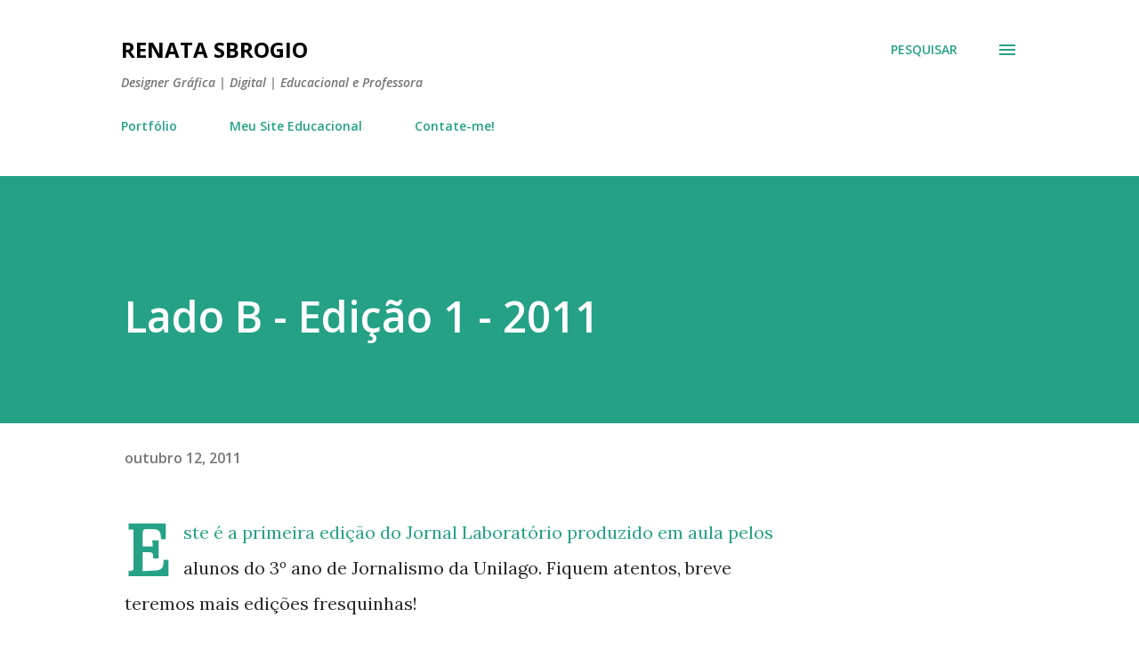

--- FILE ---
content_type: text/html; charset=utf-8
request_url: https://www.google.com/recaptcha/api2/aframe
body_size: 269
content:
<!DOCTYPE HTML><html><head><meta http-equiv="content-type" content="text/html; charset=UTF-8"></head><body><script nonce="v-BvBBLJ4veQzmK7zB4QNg">/** Anti-fraud and anti-abuse applications only. See google.com/recaptcha */ try{var clients={'sodar':'https://pagead2.googlesyndication.com/pagead/sodar?'};window.addEventListener("message",function(a){try{if(a.source===window.parent){var b=JSON.parse(a.data);var c=clients[b['id']];if(c){var d=document.createElement('img');d.src=c+b['params']+'&rc='+(localStorage.getItem("rc::a")?sessionStorage.getItem("rc::b"):"");window.document.body.appendChild(d);sessionStorage.setItem("rc::e",parseInt(sessionStorage.getItem("rc::e")||0)+1);localStorage.setItem("rc::h",'1769644068233');}}}catch(b){}});window.parent.postMessage("_grecaptcha_ready", "*");}catch(b){}</script></body></html>

--- FILE ---
content_type: text/plain
request_url: https://www.google-analytics.com/j/collect?v=1&_v=j102&a=1758441448&t=pageview&_s=1&dl=http%3A%2F%2Fwww.renatasbrogio.pro.br%2F2011%2F10%2Flado-b-edicao-1-2011.html&ul=en-us%40posix&dt=Lado%20B%20-%20Edi%C3%A7%C3%A3o%201%20-%202011&sr=1280x720&vp=1280x720&_u=IEBAAEABAAAAACAAI~&jid=1309142775&gjid=804813842&cid=1228120348.1769644066&tid=UA-53431357-1&_gid=1433715066.1769644066&_r=1&_slc=1&z=1042702553
body_size: -452
content:
2,cG-50TQ6G9T45